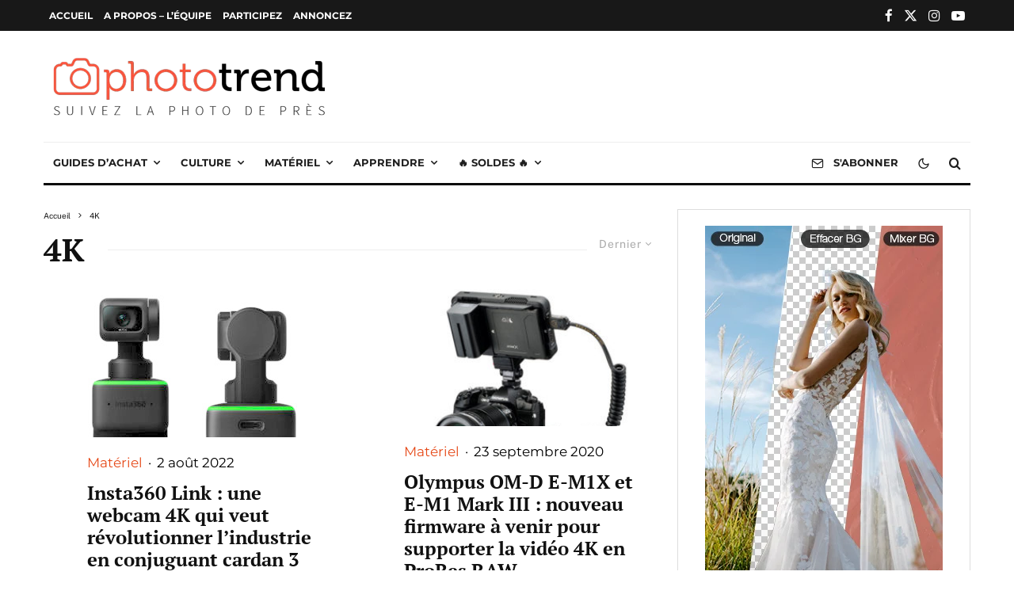

--- FILE ---
content_type: text/html; charset=utf-8
request_url: https://www.google.com/recaptcha/api2/aframe
body_size: 258
content:
<!DOCTYPE HTML><html><head><meta http-equiv="content-type" content="text/html; charset=UTF-8"></head><body><script nonce="8By82Py89Umk1TEoJp6XJA">/** Anti-fraud and anti-abuse applications only. See google.com/recaptcha */ try{var clients={'sodar':'https://pagead2.googlesyndication.com/pagead/sodar?'};window.addEventListener("message",function(a){try{if(a.source===window.parent){var b=JSON.parse(a.data);var c=clients[b['id']];if(c){var d=document.createElement('img');d.src=c+b['params']+'&rc='+(localStorage.getItem("rc::a")?sessionStorage.getItem("rc::b"):"");window.document.body.appendChild(d);sessionStorage.setItem("rc::e",parseInt(sessionStorage.getItem("rc::e")||0)+1);localStorage.setItem("rc::h",'1768916092595');}}}catch(b){}});window.parent.postMessage("_grecaptcha_ready", "*");}catch(b){}</script></body></html>